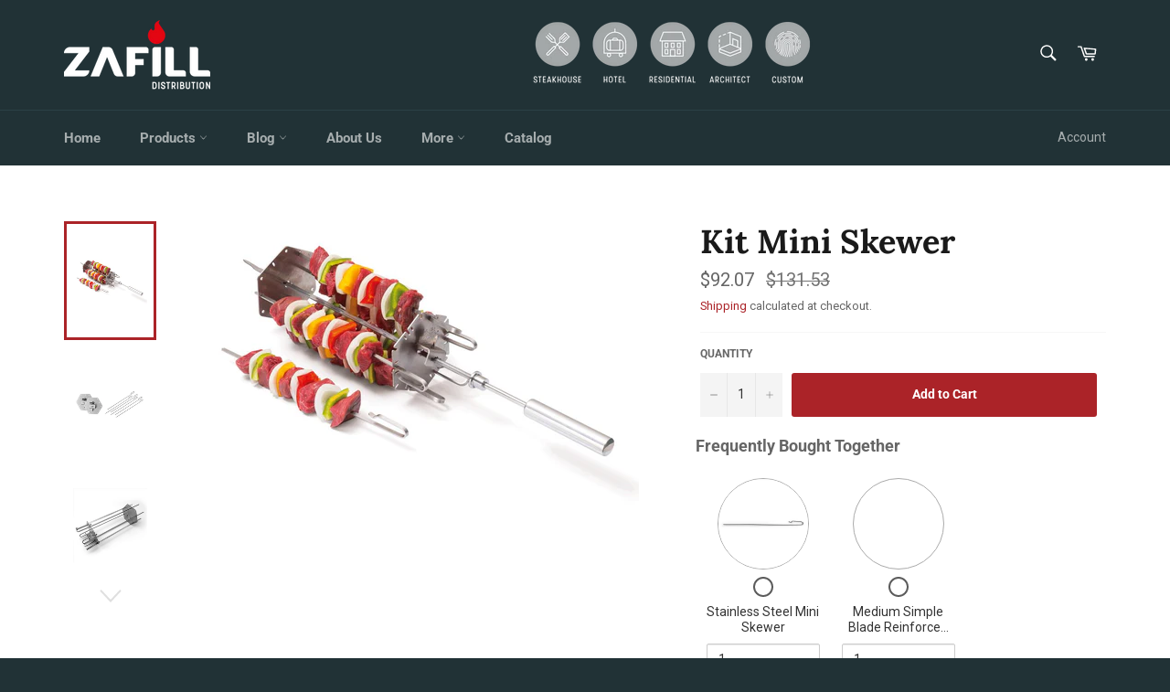

--- FILE ---
content_type: text/javascript; charset=utf-8
request_url: https://www.zafill.com/products/stainless-steel-mini-skewer.js
body_size: 317
content:
{"id":5674523852963,"title":"Stainless Steel Mini Skewer","handle":"stainless-steel-mini-skewer","description":"\u003cp\u003e\u003cstrong\u003eFeatures\u003c\/strong\u003e\u003c\/p\u003e\n\u003cul\u003e\n\u003cli\u003eMaterial: Stainless Steel\u003c\/li\u003e\n\u003cli\u003eBlade: 3\/16 in thickness, 1\/4 in wide\u003c\/li\u003e\n\u003cli\u003eLength: 14 inches total\u003c\/li\u003e\n\u003cli\u003eCode: BBQA-S1079\u003c\/li\u003e\n\u003c\/ul\u003e","published_at":"2020-09-16T14:15:22-04:00","created_at":"2020-09-16T14:15:22-04:00","vendor":"Scheer","type":"Accessories","tags":["Accessories","Skewer"],"price":590,"price_min":590,"price_max":590,"available":true,"price_varies":false,"compare_at_price":null,"compare_at_price_min":0,"compare_at_price_max":0,"compare_at_price_varies":false,"variants":[{"id":36203925209251,"title":"Default Title","option1":"Default Title","option2":null,"option3":null,"sku":"BBQA-S1079","requires_shipping":true,"taxable":true,"featured_image":null,"available":true,"name":"Stainless Steel Mini Skewer","public_title":null,"options":["Default Title"],"price":590,"weight":227,"compare_at_price":null,"inventory_management":"shopify","barcode":"QB:0103642507619","requires_selling_plan":false,"selling_plan_allocations":[]}],"images":["\/\/cdn.shopify.com\/s\/files\/1\/0446\/4246\/8003\/products\/S1079-2T.jpg?v=1611167895"],"featured_image":"\/\/cdn.shopify.com\/s\/files\/1\/0446\/4246\/8003\/products\/S1079-2T.jpg?v=1611167895","options":[{"name":"Title","position":1,"values":["Default Title"]}],"url":"\/products\/stainless-steel-mini-skewer","media":[{"alt":null,"id":11196751347875,"position":1,"preview_image":{"aspect_ratio":1.0,"height":400,"width":400,"src":"https:\/\/cdn.shopify.com\/s\/files\/1\/0446\/4246\/8003\/products\/S1079-2T.jpg?v=1611167895"},"aspect_ratio":1.0,"height":400,"media_type":"image","src":"https:\/\/cdn.shopify.com\/s\/files\/1\/0446\/4246\/8003\/products\/S1079-2T.jpg?v=1611167895","width":400}],"requires_selling_plan":false,"selling_plan_groups":[]}

--- FILE ---
content_type: text/javascript; charset=utf-8
request_url: https://www.zafill.com/products/kit-mini-skewer.js
body_size: 640
content:
{"id":5674505699491,"title":"Kit Mini Skewer","handle":"kit-mini-skewer","description":"\u003cp\u003eLittle Skewers Set. By using a frontal and back disc, the little skewers mount on both discs and rotates by using the rotisserie system on the barbecue. In the middle of both discs you can place 6 little skewers. The little skewer can be used to skew small pieces of meat, vegetables, chicken hearts, shrimps and so on.\u003c\/p\u003e\n\u003cp\u003e\u003cstrong\u003eFeatures\u003c\/strong\u003e\u003c\/p\u003e\n\u003cp\u003eSet included:6 Stainless Steel Mini Skewers, 2 Stainless Steel Side Plates and Hardware \u003cbr\u003eThe middle rotative skewer is not included in the kit, it must be purchased separately.\u003c\/p\u003e\n\u003cp\u003eCode: Kit-S1079\u003c\/p\u003e","published_at":"2020-09-16T14:11:12-04:00","created_at":"2020-09-16T14:11:09-04:00","vendor":"Scheer","type":"Accessories","tags":["Accessories","Skewer"],"price":9207,"price_min":9207,"price_max":9207,"available":true,"price_varies":false,"compare_at_price":13153,"compare_at_price_min":13153,"compare_at_price_max":13153,"compare_at_price_varies":false,"variants":[{"id":36203867275427,"title":"Default Title","option1":"Default Title","option2":null,"option3":null,"sku":"KIT-S1079","requires_shipping":true,"taxable":true,"featured_image":null,"available":true,"name":"Kit Mini Skewer","public_title":null,"options":["Default Title"],"price":9207,"weight":2268,"compare_at_price":13153,"inventory_management":"shopify","barcode":"","requires_selling_plan":false,"selling_plan_allocations":[]}],"images":["\/\/cdn.shopify.com\/s\/files\/1\/0446\/4246\/8003\/products\/7.MiniEspeto.jpg?v=1600279871","\/\/cdn.shopify.com\/s\/files\/1\/0446\/4246\/8003\/products\/miniespetoscheercompleto.jpg?v=1600279872","\/\/cdn.shopify.com\/s\/files\/1\/0446\/4246\/8003\/products\/Kit-S1079-2T.jpg?v=1600279872","\/\/cdn.shopify.com\/s\/files\/1\/0446\/4246\/8003\/products\/Kit-S1079-7T.jpg?v=1600279872"],"featured_image":"\/\/cdn.shopify.com\/s\/files\/1\/0446\/4246\/8003\/products\/7.MiniEspeto.jpg?v=1600279871","options":[{"name":"Title","position":1,"values":["Default Title"]}],"url":"\/products\/kit-mini-skewer","media":[{"alt":null,"id":11196669296803,"position":1,"preview_image":{"aspect_ratio":1.499,"height":683,"width":1024,"src":"https:\/\/cdn.shopify.com\/s\/files\/1\/0446\/4246\/8003\/products\/7.MiniEspeto.jpg?v=1600279871"},"aspect_ratio":1.499,"height":683,"media_type":"image","src":"https:\/\/cdn.shopify.com\/s\/files\/1\/0446\/4246\/8003\/products\/7.MiniEspeto.jpg?v=1600279871","width":1024},{"alt":null,"id":11196669329571,"position":2,"preview_image":{"aspect_ratio":1.5,"height":3024,"width":4536,"src":"https:\/\/cdn.shopify.com\/s\/files\/1\/0446\/4246\/8003\/products\/miniespetoscheercompleto.jpg?v=1600279872"},"aspect_ratio":1.5,"height":3024,"media_type":"image","src":"https:\/\/cdn.shopify.com\/s\/files\/1\/0446\/4246\/8003\/products\/miniespetoscheercompleto.jpg?v=1600279872","width":4536},{"alt":null,"id":11196669362339,"position":3,"preview_image":{"aspect_ratio":1.0,"height":400,"width":400,"src":"https:\/\/cdn.shopify.com\/s\/files\/1\/0446\/4246\/8003\/products\/Kit-S1079-2T.jpg?v=1600279872"},"aspect_ratio":1.0,"height":400,"media_type":"image","src":"https:\/\/cdn.shopify.com\/s\/files\/1\/0446\/4246\/8003\/products\/Kit-S1079-2T.jpg?v=1600279872","width":400},{"alt":null,"id":11196669395107,"position":4,"preview_image":{"aspect_ratio":1.0,"height":400,"width":400,"src":"https:\/\/cdn.shopify.com\/s\/files\/1\/0446\/4246\/8003\/products\/Kit-S1079-7T.jpg?v=1600279872"},"aspect_ratio":1.0,"height":400,"media_type":"image","src":"https:\/\/cdn.shopify.com\/s\/files\/1\/0446\/4246\/8003\/products\/Kit-S1079-7T.jpg?v=1600279872","width":400}],"requires_selling_plan":false,"selling_plan_groups":[]}

--- FILE ---
content_type: text/javascript; charset=utf-8
request_url: https://www.zafill.com/products/kit-mini-skewer.js
body_size: 583
content:
{"id":5674505699491,"title":"Kit Mini Skewer","handle":"kit-mini-skewer","description":"\u003cp\u003eLittle Skewers Set. By using a frontal and back disc, the little skewers mount on both discs and rotates by using the rotisserie system on the barbecue. In the middle of both discs you can place 6 little skewers. The little skewer can be used to skew small pieces of meat, vegetables, chicken hearts, shrimps and so on.\u003c\/p\u003e\n\u003cp\u003e\u003cstrong\u003eFeatures\u003c\/strong\u003e\u003c\/p\u003e\n\u003cp\u003eSet included:6 Stainless Steel Mini Skewers, 2 Stainless Steel Side Plates and Hardware \u003cbr\u003eThe middle rotative skewer is not included in the kit, it must be purchased separately.\u003c\/p\u003e\n\u003cp\u003eCode: Kit-S1079\u003c\/p\u003e","published_at":"2020-09-16T14:11:12-04:00","created_at":"2020-09-16T14:11:09-04:00","vendor":"Scheer","type":"Accessories","tags":["Accessories","Skewer"],"price":9207,"price_min":9207,"price_max":9207,"available":true,"price_varies":false,"compare_at_price":13153,"compare_at_price_min":13153,"compare_at_price_max":13153,"compare_at_price_varies":false,"variants":[{"id":36203867275427,"title":"Default Title","option1":"Default Title","option2":null,"option3":null,"sku":"KIT-S1079","requires_shipping":true,"taxable":true,"featured_image":null,"available":true,"name":"Kit Mini Skewer","public_title":null,"options":["Default Title"],"price":9207,"weight":2268,"compare_at_price":13153,"inventory_management":"shopify","barcode":"","requires_selling_plan":false,"selling_plan_allocations":[]}],"images":["\/\/cdn.shopify.com\/s\/files\/1\/0446\/4246\/8003\/products\/7.MiniEspeto.jpg?v=1600279871","\/\/cdn.shopify.com\/s\/files\/1\/0446\/4246\/8003\/products\/miniespetoscheercompleto.jpg?v=1600279872","\/\/cdn.shopify.com\/s\/files\/1\/0446\/4246\/8003\/products\/Kit-S1079-2T.jpg?v=1600279872","\/\/cdn.shopify.com\/s\/files\/1\/0446\/4246\/8003\/products\/Kit-S1079-7T.jpg?v=1600279872"],"featured_image":"\/\/cdn.shopify.com\/s\/files\/1\/0446\/4246\/8003\/products\/7.MiniEspeto.jpg?v=1600279871","options":[{"name":"Title","position":1,"values":["Default Title"]}],"url":"\/products\/kit-mini-skewer","media":[{"alt":null,"id":11196669296803,"position":1,"preview_image":{"aspect_ratio":1.499,"height":683,"width":1024,"src":"https:\/\/cdn.shopify.com\/s\/files\/1\/0446\/4246\/8003\/products\/7.MiniEspeto.jpg?v=1600279871"},"aspect_ratio":1.499,"height":683,"media_type":"image","src":"https:\/\/cdn.shopify.com\/s\/files\/1\/0446\/4246\/8003\/products\/7.MiniEspeto.jpg?v=1600279871","width":1024},{"alt":null,"id":11196669329571,"position":2,"preview_image":{"aspect_ratio":1.5,"height":3024,"width":4536,"src":"https:\/\/cdn.shopify.com\/s\/files\/1\/0446\/4246\/8003\/products\/miniespetoscheercompleto.jpg?v=1600279872"},"aspect_ratio":1.5,"height":3024,"media_type":"image","src":"https:\/\/cdn.shopify.com\/s\/files\/1\/0446\/4246\/8003\/products\/miniespetoscheercompleto.jpg?v=1600279872","width":4536},{"alt":null,"id":11196669362339,"position":3,"preview_image":{"aspect_ratio":1.0,"height":400,"width":400,"src":"https:\/\/cdn.shopify.com\/s\/files\/1\/0446\/4246\/8003\/products\/Kit-S1079-2T.jpg?v=1600279872"},"aspect_ratio":1.0,"height":400,"media_type":"image","src":"https:\/\/cdn.shopify.com\/s\/files\/1\/0446\/4246\/8003\/products\/Kit-S1079-2T.jpg?v=1600279872","width":400},{"alt":null,"id":11196669395107,"position":4,"preview_image":{"aspect_ratio":1.0,"height":400,"width":400,"src":"https:\/\/cdn.shopify.com\/s\/files\/1\/0446\/4246\/8003\/products\/Kit-S1079-7T.jpg?v=1600279872"},"aspect_ratio":1.0,"height":400,"media_type":"image","src":"https:\/\/cdn.shopify.com\/s\/files\/1\/0446\/4246\/8003\/products\/Kit-S1079-7T.jpg?v=1600279872","width":400}],"requires_selling_plan":false,"selling_plan_groups":[]}

--- FILE ---
content_type: text/javascript; charset=utf-8
request_url: https://www.zafill.com/products/medium-simple-blade-reinforced-washer-roller-aluminum-handle-skewer.js
body_size: 98
content:
{"id":5667967991971,"title":"Medium Simple Blade Reinforced Aluminum Handle Skewer","handle":"medium-simple-blade-reinforced-washer-roller-aluminum-handle-skewer","description":"\u003cp style=\"text-align: justify;\"\u003eMedium Simple Blade Skewer Scheer. Reinforced blade designed to roast medium and quite heavy meats like picanha, rump steak, sausages, among others. With a few handle options, such as: wood and aluminum. Used in the Churrascarias in more than 60 countries.\u003c\/p\u003e\n\u003cp\u003e\u003cstrong\u003eFeatures\u003c\/strong\u003e\u003c\/p\u003e\n\u003cul\u003e\n\u003cli\u003eStainless Steel Blade and Washer roller\u003c\/li\u003e\n\u003cli\u003eAluminum Handle\u003c\/li\u003e\n\u003cli\u003eBlade: 2.0 mm thickness ( Reinforced ) Normally 1.6 mm, 3\/4\" wide\u003c\/li\u003e\n\u003cli\u003eRotary Length: 19 1\/4\" from tip to washer\u003c\/li\u003e\n\u003cli\u003eTotal Length: 27 3\/4\"\u003c\/li\u003e\n\u003cli\u003eCode: SKCA-S1057-RACA\u003c\/li\u003e\n\u003c\/ul\u003e","published_at":"2020-09-15T14:32:16-04:00","created_at":"2020-09-15T14:32:17-04:00","vendor":"Scheer","type":"Accessories","tags":["Accessories","Medium Skewer"],"price":1048,"price_min":1048,"price_max":1048,"available":true,"price_varies":false,"compare_at_price":null,"compare_at_price_min":0,"compare_at_price_max":0,"compare_at_price_varies":false,"variants":[{"id":36181883584675,"title":"Default Title","option1":"Default Title","option2":null,"option3":null,"sku":"SKCA-S1057-RACA","requires_shipping":true,"taxable":true,"featured_image":null,"available":true,"name":"Medium Simple Blade Reinforced Aluminum Handle Skewer","public_title":null,"options":["Default Title"],"price":1048,"weight":431,"compare_at_price":null,"inventory_management":"shopify","barcode":"QB:0103642507597","requires_selling_plan":false,"selling_plan_allocations":[]}],"images":["\/\/cdn.shopify.com\/s\/files\/1\/0446\/4246\/8003\/products\/S1057-RACA-2T.jpg?v=1600194938","\/\/cdn.shopify.com\/s\/files\/1\/0446\/4246\/8003\/products\/S1057-RACA-4T.jpg?v=1600194938","\/\/cdn.shopify.com\/s\/files\/1\/0446\/4246\/8003\/products\/0.CaboAluminio_12dd1abc-0b97-453b-ae6d-f4836bd906e9.jpg?v=1600194938"],"featured_image":"\/\/cdn.shopify.com\/s\/files\/1\/0446\/4246\/8003\/products\/S1057-RACA-2T.jpg?v=1600194938","options":[{"name":"Title","position":1,"values":["Default Title"]}],"url":"\/products\/medium-simple-blade-reinforced-washer-roller-aluminum-handle-skewer","media":[{"alt":null,"id":11176782954659,"position":1,"preview_image":{"aspect_ratio":1.0,"height":400,"width":400,"src":"https:\/\/cdn.shopify.com\/s\/files\/1\/0446\/4246\/8003\/products\/S1057-RACA-2T.jpg?v=1600194938"},"aspect_ratio":1.0,"height":400,"media_type":"image","src":"https:\/\/cdn.shopify.com\/s\/files\/1\/0446\/4246\/8003\/products\/S1057-RACA-2T.jpg?v=1600194938","width":400},{"alt":null,"id":11176782987427,"position":2,"preview_image":{"aspect_ratio":1.0,"height":400,"width":400,"src":"https:\/\/cdn.shopify.com\/s\/files\/1\/0446\/4246\/8003\/products\/S1057-RACA-4T.jpg?v=1600194938"},"aspect_ratio":1.0,"height":400,"media_type":"image","src":"https:\/\/cdn.shopify.com\/s\/files\/1\/0446\/4246\/8003\/products\/S1057-RACA-4T.jpg?v=1600194938","width":400},{"alt":null,"id":11176782921891,"position":3,"preview_image":{"aspect_ratio":1.499,"height":683,"width":1024,"src":"https:\/\/cdn.shopify.com\/s\/files\/1\/0446\/4246\/8003\/products\/0.CaboAluminio_12dd1abc-0b97-453b-ae6d-f4836bd906e9.jpg?v=1600194938"},"aspect_ratio":1.499,"height":683,"media_type":"image","src":"https:\/\/cdn.shopify.com\/s\/files\/1\/0446\/4246\/8003\/products\/0.CaboAluminio_12dd1abc-0b97-453b-ae6d-f4836bd906e9.jpg?v=1600194938","width":1024}],"requires_selling_plan":false,"selling_plan_groups":[]}